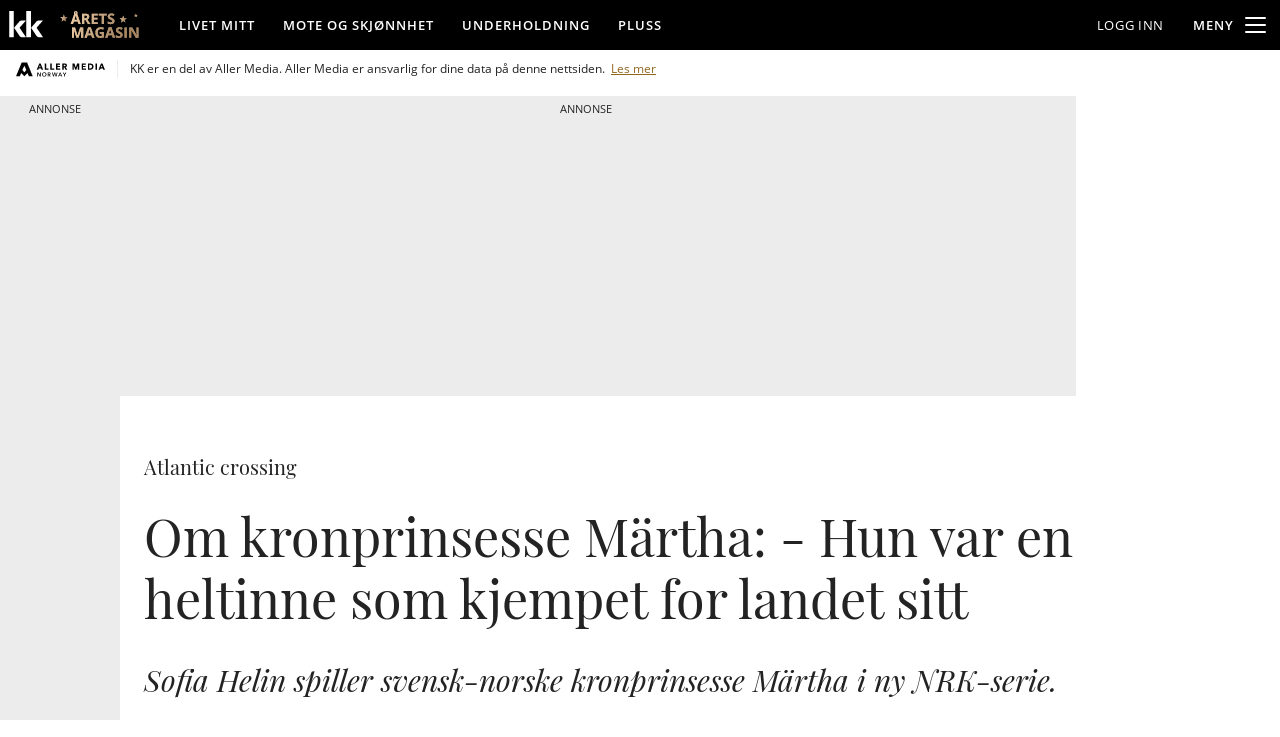

--- FILE ---
content_type: image/svg+xml
request_url: https://www.kk.no/assets/icon/kk-logo.svg
body_size: 49
content:
<?xml version="1.0" encoding="UTF-8" standalone="no"?>
<svg xmlns="http://www.w3.org/2000/svg" viewBox="0 0 48 48">
  <g fill="none" fill-rule="evenodd">
    <circle cx="24" cy="24" r="24" fill="#000"/>
    <path fill="#FFF" d="M14.825 12.768c.148 0 .268.12.268.267V33.55c0 .147-.12.267-.268.267H11.59a.269.269 0 01-.268-.267V13.035c0-.147.121-.267.268-.267h3.235M15.38 26.405a.373.373 0 01.026-.425l4.161-4.804c.258-.293.571-.46.77-.54.185-.075.506-.186.91-.186h3.194c.148 0 .189.09.091.201l-4.897 5.545 5.033 7.406c.088.119.04.215-.108.215h-2.635c-.612 0-1.02-.11-1.364-.271-.33-.155-.672-.424-.999-.885l-4.182-6.256M28.46 12.768c.148 0 .268.12.268.267V33.55c0 .147-.12.267-.268.267h-3.234a.269.269 0 01-.269-.267V13.035c0-.147.121-.267.269-.267h3.234M29.015 26.405a.373.373 0 01.026-.425l4.162-4.804a2.08 2.08 0 01.77-.54c.185-.075.505-.186.91-.186h3.194c.147 0 .188.09.09.201l-4.896 5.545 5.032 7.406c.088.119.04.215-.108.215H35.56c-.612 0-1.02-.11-1.364-.271-.33-.155-.672-.424-.998-.885l-4.183-6.256"/>
  </g>
</svg>
